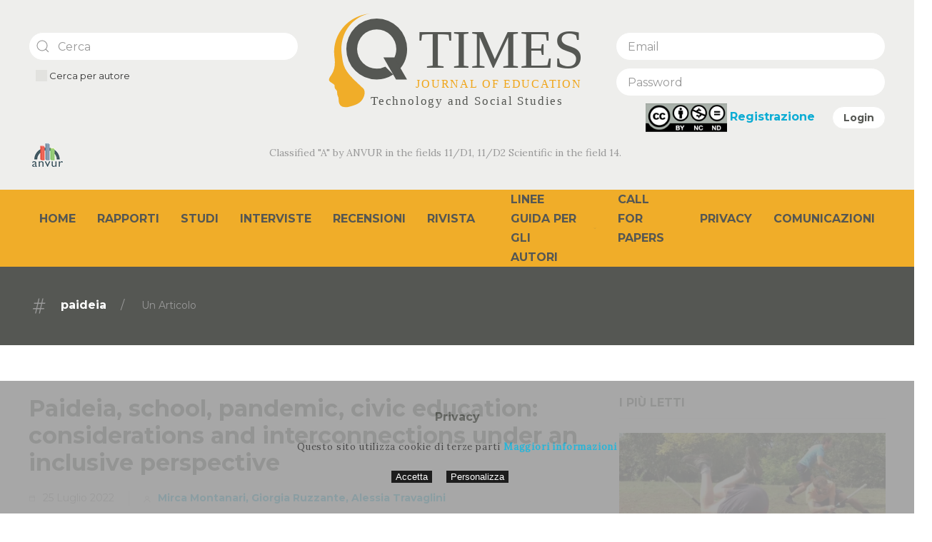

--- FILE ---
content_type: text/html; charset=UTF-8
request_url: https://www.qtimes.it/?p=news&s=paideia
body_size: 10306
content:
<!DOCTYPE html>
<html lang="it">
  <head>
    <meta charset="UTF-8">
    <meta http-equiv="X-UA-Compatible" content="IE=edge">
    <meta name="viewport" content="width=device-width, initial-scale=1">
    <meta name="description" content="QTimes - Journal of Education, Technology and Social Studies">
    <title>QTimes - Journal of Education, Technology and Social Studies</title>
    <!--
         <link rel="icon" href="https://www.qtimes.it"/favicon.ico">
    -->
    <link rel="stylesheet" href="https://www.qtimes.it/css/style.css">
    <script src="https://www.qtimes.it/js/jquery-3.3.1.min.js"></script>
    <script src="https://www.qtimes.it/js/uikit.min.js"></script>
    <script src="https://www.qtimes.it/js/uikit-icons.min.js"></script>
    <script src="https://www.qtimes.it/js/jquery.ihavecookies.min.js"></script>
  </head>
  <body data-authorsurl="https://www.qtimes.it/?p=autori">

    <!-- Menu mobile -->
    <div id="m-menu" uk-offcanvas="mode:push">
      <div class="uk-offcanvas-bar">
        <button class="uk-offcanvas-close" type="button" uk-close></button>
        <ul class="uk-nav uk-nav-default emphasis">
          <li><a class="" href="https://www.qtimes.it">Home</a></li>
<li>
  <a href="https://www.qtimes.it/?p=news&amp;s=rapporti" class=" inline">Rapporti</a></li>
<li>
  <a href="https://www.qtimes.it/?p=news&amp;s=studi" class=" inline">Studi</a></li>
<li>
  <a href="https://www.qtimes.it/?p=news&amp;s=interviste" class=" inline">Interviste</a></li>
<li>
  <a href="https://www.qtimes.it/?p=news&amp;s=recensioni" class=" inline">Recensioni</a></li>
<li class="uk-parent">
<a href="#">
    Rivista
    <span uk-icon="icon: chevron-down; ratio: 0.5" class="uk-margin-left"></span>
  </a>
  <div class="">
    <ul class="uk-nav-sub">
      <li class=""><a href="https://www.qtimes.it/?p=aims-and-areas-of-study">Aims and areas of study</a></li>
	  <li class=""><a href="https://www.qtimes.it/?p=scientific-and-editorial-board">Scientific and editorial board</a></li>	
      <li class=""><a href="https://www.qtimes.it/?p=publication-frequency">Publication Frequency</a></li>
      <li class=""><a href="https://www.qtimes.it/?p=open-access">Open Access Policy</a></li>
      <li class=""><a href="https://www.qtimes.it/?p=copyright-and-licence">Copyright and licence</a></li>
      <li class=""><a href="https://www.qtimes.it/?p=ethical-guidelines">Ethical Guidelines</a></li>
      <li class=""><a href="https://www.qtimes.it/?p=peer-reviewing">Peer reviewing</a></li>
      <li class=""><a href="https://www.qtimes.it/?p=indexing-abstracting">Indexing and Abstracting</a></li>
   </ul>
  </div>
</li>
<li class="uk-parent">
  <a href="#">
    LINEE GUIDA PER GLI AUTORI
    <span uk-icon="icon: chevron-down; ratio: 0.5" class="uk-margin-left"></span>
  </a>
  <div class="">
    <ul class="uk-nav-sub">
	 <li class=""><a href="https://www.qtimes.it/?p=norme-redazionali">Norme redazionali</a></li>
     <li class=""><a href="https://www.qtimes.it/?p=contatti">Contatti</a></li>
    </ul>
  </div>
</li>
<li class="uk-parent">
  <a href="#">
    Call for papers
    <span uk-icon="icon: chevron-down; ratio: 0.5" class="uk-margin-left"></span>
  </a>
  <div class="">
    <ul class="uk-nav-sub">
      <li class=""><a href="https://www.qtimes.it/?p=comunica">Comunicazioni</a></li>
	  <li class=""><a href="https://www.qtimes.it/?p=call-paper-25">Call for paper 2025</a></li>
	  <li class=""><a href="https://www.qtimes.it/?p=call-paper-24">Call for paper 2024</a></li>	  	
      <li class=""><a href="https://www.qtimes.it/?p=call-paper-23">Call for paper 2023</a></li>	  
      <li class=""><a href="https://www.qtimes.it/?p=call-paper-22">Call for paper 2022</a></li>
      <li class=""><a href="https://www.qtimes.it/?p=call-paper-21">Call for paper 2021</a></li>
      <li class=""><a href="https://www.qtimes.it/?p=call-paper-20">Call for paper 2020</a></li>
      <li class=""><a href="https://www.qtimes.it/?p=call-paper-19">Call for paper 2019</a></li>
      <li class=""><a href="https://www.qtimes.it/?p=call-paper-18">Call for paper 2018</a></li>
    </ul>
  </div>
</li>
      <li class=""><a href="https://www.qtimes.it/?p=privacy">Privacy</a></li>
	  <li class=""><a href="https://www.qtimes.it/?p=comunicazioni">Comunicazioni</a></li>
        </ul>
      </div>
    </div>

    
    <!-- header mobile -->
    <div class="uk-section uk-section-xsmall uk-hidden@m">
      <div class="uk-container">
        <div uk-grid>
          <div class="uk-width-expand">
            <a href="https://www.qtimes.it"><img src="img/logo.svg" class="uk-width-small"></a>
          </div>
          <div class="uk-width-auto">
            <div class="uk-padding-small">
              <button uk-toggle="target: #m-menu" type="button" class="uk-hidden@m uk-button uk-button-text">
                <span uk-icon="menu"></span>
              </button>
            </div>
          </div>
        </div>
      </div>
    </div>

    <!-- Contenitore logo -->
    <div class="header-logo">
      <div class="uk-container">
        <div class="uk-flex header-logo-container">
          <div class="uk-width-1-3@m uk-width-1-2@s uk-padding-small uk-text-left uk-padding-remove-left uk-margin-small-right">
            <!-- Cerca -->
            <form method="get" class="uk-search_ uk-search-default_">
              <div class="uk-search uk-search-default uk-width-1-1">
                <input type="hidden" name="p" value="news">
                <span uk-search-icon></span>
                <input class="uk-search-input" type="search" name="q" placeholder="Cerca" value="">
              </div>
              <div class="uk-margin-small-left emphasis small uk-margin-small-top">
                <label><input type="checkbox" class="uk-checkbox" name="author"> Cerca per autore</label>
              </div>
            </form>
          </div>
          <!-- Logo -->
          <div class="uk-width-1-3 uk-padding-small_ logo uk-visible@m">
            <a href="https://www.qtimes.it"><img src="img/logo.svg"></a>
          </div>
          <!-- Login -->
          <div class="uk-width-1-3@m uk-width-1-2@s uk-padding-small uk-text-right uk-padding-remove-right uk-margin-small-left">
                          <form method="post" action="https://www.qtimes.it/?p=account">
                <input class="uk-input uk-margin-small-bottom" type="email" name="email" placeholder="Email">
                <input class="uk-input uk-margin-small-bottom" type="password" name="password" placeholder="Password">
                <a href="https://creativecommons.org/licenses/by-nc-nd/3.0/it/" target="_blank"><img src="img/cc.png"></a>
		<a href="https://www.qtimes.it/?p=register" class="emphasis">Registrazione</a>                <button type="submit" class="uk-button uk-button-default uk-button-small uk-margin-left" name="login">Login</button>
              </form>
                      </div>
        </div>

        <div class="uk-padding-small uk-padding-remove-top uk-text-center uk-padding-remove-left">
          <img src="https://www.qtimes.it/img/anvur.png" class="uk-align-left uk-margin-remove-right uk-margin-auto-right@s">
          <small class="uk-text-meta uk-margin-auto-left@s uk-margin-large-right uk-margin-auto-right@s">Classified "A" by ANVUR in the fields 11/D1, 11/D2 Scientific in the field 14.</small>
        </div>
      </div>
    </div>

    <!-- Menu Top -->
    <div uk-sticky="sel-target: .main-menu; cls-active: uk-navbar-sticky" class="header-menu uk-visible@m">
      <div class="main-menu">
        <div class="uk-container">
          <nav class="" uk-navbar>
            <div class="uk-navbar-center">
              <ul class="uk-navbar-nav main-nav">
                <li><a class="" href="https://www.qtimes.it">Home</a></li>
<li>
  <a href="https://www.qtimes.it/?p=news&amp;s=rapporti" class=" inline">Rapporti</a></li>
<li>
  <a href="https://www.qtimes.it/?p=news&amp;s=studi" class=" inline">Studi</a></li>
<li>
  <a href="https://www.qtimes.it/?p=news&amp;s=interviste" class=" inline">Interviste</a></li>
<li>
  <a href="https://www.qtimes.it/?p=news&amp;s=recensioni" class=" inline">Recensioni</a></li>
<li class="uk-parent">
<a href="#">
    Rivista
    <span uk-icon="icon: chevron-down; ratio: 0.5" class="uk-margin-left"></span>
  </a>
  <div class="uk-navbar-dropdown dropdown">
    <ul class="uk-nav uk-navbar-dropdown-nav">
      <li class=""><a href="https://www.qtimes.it/?p=aims-and-areas-of-study">Aims and areas of study</a></li>
	  <li class=""><a href="https://www.qtimes.it/?p=scientific-and-editorial-board">Scientific and editorial board</a></li>	
      <li class=""><a href="https://www.qtimes.it/?p=publication-frequency">Publication Frequency</a></li>
      <li class=""><a href="https://www.qtimes.it/?p=open-access">Open Access Policy</a></li>
      <li class=""><a href="https://www.qtimes.it/?p=copyright-and-licence">Copyright and licence</a></li>
      <li class=""><a href="https://www.qtimes.it/?p=ethical-guidelines">Ethical Guidelines</a></li>
      <li class=""><a href="https://www.qtimes.it/?p=peer-reviewing">Peer reviewing</a></li>
      <li class=""><a href="https://www.qtimes.it/?p=indexing-abstracting">Indexing and Abstracting</a></li>
   </ul>
  </div>
</li>
<li class="uk-parent">
  <a href="#">
    LINEE GUIDA PER GLI AUTORI
    <span uk-icon="icon: chevron-down; ratio: 0.5" class="uk-margin-left"></span>
  </a>
  <div class="uk-navbar-dropdown dropdown">
    <ul class="uk-nav uk-navbar-dropdown-nav">
	 <li class=""><a href="https://www.qtimes.it/?p=norme-redazionali">Norme redazionali</a></li>
     <li class=""><a href="https://www.qtimes.it/?p=contatti">Contatti</a></li>
    </ul>
  </div>
</li>
<li class="uk-parent">
  <a href="#">
    Call for papers
    <span uk-icon="icon: chevron-down; ratio: 0.5" class="uk-margin-left"></span>
  </a>
  <div class="uk-navbar-dropdown dropdown">
    <ul class="uk-nav uk-navbar-dropdown-nav">
      <li class=""><a href="https://www.qtimes.it/?p=comunica">Comunicazioni</a></li>
	  <li class=""><a href="https://www.qtimes.it/?p=call-paper-25">Call for paper 2025</a></li>
	  <li class=""><a href="https://www.qtimes.it/?p=call-paper-24">Call for paper 2024</a></li>	  	
      <li class=""><a href="https://www.qtimes.it/?p=call-paper-23">Call for paper 2023</a></li>	  
      <li class=""><a href="https://www.qtimes.it/?p=call-paper-22">Call for paper 2022</a></li>
      <li class=""><a href="https://www.qtimes.it/?p=call-paper-21">Call for paper 2021</a></li>
      <li class=""><a href="https://www.qtimes.it/?p=call-paper-20">Call for paper 2020</a></li>
      <li class=""><a href="https://www.qtimes.it/?p=call-paper-19">Call for paper 2019</a></li>
      <li class=""><a href="https://www.qtimes.it/?p=call-paper-18">Call for paper 2018</a></li>
    </ul>
  </div>
</li>
      <li class=""><a href="https://www.qtimes.it/?p=privacy">Privacy</a></li>
	  <li class=""><a href="https://www.qtimes.it/?p=comunicazioni">Comunicazioni</a></li>
              </ul>
            </div>
          </nav>
        </div>
      </div>
    </div>
<!-- Sezione -->

<!-- Autore  -->

<!-- Ricerca -->

<!-- Tag -->
  <div class="uk-section uk-section-secondary uk-section-small">
    <div class="uk-container">
      <div class="uk-breadcrumb emphasis">
        <li class="uk-light uk-text-bold">
          <span uk-icon="icon:hashtag; ratio:1.5" class="uk-margin-small-right"></span>
          paideia        </li>
        <li>
          <span class="uk-text-small uk-text-muted">
            Un Articolo          </span>
        </li>
      </div>
    </div>
  </div>

<div class="uk-section">

  <div class="uk-container">
    <div uk-grid>
      <!-- Main -->
      <div class="uk-width-expand@m">
                              <article class="uk-article">
              <a href="https://www.qtimes.it/?p=paideia-school-pandemic-civic-education-considerations-and-interconnections-under-an-inclusive-perspective" class="uk-link-text">
                <h1 class="uk-article-title">Paideia, school, pandemic, civic education: considerations and interconnections under an inclusive perspective</h1>
              </a>
              <ul class="uk-article-meta uk-subnav uk-subnav-divider emphasis">
                <li><span uk-icon="icon:calendar; ratio:0.5" class="uk-margin-small-right"></span>25 Luglio 2022</li>
                <!-- Autore -->
                  <li>
    <div class="uk-inline">
      <span uk-icon="icon:user; ratio:0.5" class="uk-margin-small-right"></span><a href="https://www.qtimes.it/?p=autori&amp;id=915">Mirca Montanari,  Giorgia Ruzzante, Alessia Travaglini</a>      <div class="author-info" data-id="915" uk-drop="pos: bottom-left; animation: uk-animation-slide-top-small; duration: 500">
        <div class="uk-card uk-card-body uk-card-default uk-box-shadow-large user-container-915">
          <div class="spinner uk-text-center">
            <div uk-spinner class="spinner"></div>
          </div>
        </div>
      </div>
    </div>
  </li>
                <!-- Sezioni -->
                              </ul>
              <div>
                                <div class="uk-margin-bottom">
                  <a href="https://www.qtimes.it/?p=paideia-school-pandemic-civic-education-considerations-and-interconnections-under-an-inclusive-perspective">
                    <img class="uk-comment-avatar_" alt="" data-src="https://www.qtimes.it/?p=image&amp;d=202207&amp;a=large&amp;id=ed-civica-e-pandemia.jpg" uk-img>
                  </a>
                </div>
                                <div class="">
                  <p>
                    Since 2020, the sanitary emergency conditions caused by the spread of the Covid-19 pandemic have dramatically and shockingly spilled over the entire globe. This has affected and still affects every aspect of human living, including education. The structural change in school organization, committed…                  </p>
                  <a href="https://www.qtimes.it/?p=paideia-school-pandemic-civic-education-considerations-and-interconnections-under-an-inclusive-perspective" class="uk-button uk-button-primary">Continua</a>                </div>
              </div>
            </article>
                                  </div>
      <!-- Lateral -->
      <div class="uk-width-1-3@m">
                  <!-- Più letti -->
          <h3>I più letti</h3>
                      <div class="uk-margin-large-bottom">
                              <a href="https://www.qtimes.it/?p=a-forerunner-of-womens-gymnastics-and-school-and-scouting-educational-model-georges-hebert-and-the-virtues-of-the-natural-method-of-physical-and-moral-education">
                  <img alt="" data-src="https://www.qtimes.it/?p=image&amp;d=202207&amp;a=large&amp;id=maxresdefault.jpg" uk-img>
                </a>
                            <ul class="uk-comment-meta uk-subnav uk-margin-remove-bottom emphasis">
                <li>25 luglio 2022</li>
                                                      <li><a href="https://www.qtimes.it/?p=news&amp;s=rapporti"><span class="uk-label small">Rapporti, Riflessioni, Presentazioni</span></a></li>
                                                </ul>
              <a href="https://www.qtimes.it/?p=a-forerunner-of-womens-gymnastics-and-school-and-scouting-educational-model-georges-hebert-and-the-virtues-of-the-natural-method-of-physical-and-moral-education" class="uk-link-text">
                <h4 class="uk-margin-small-top uk-margin-remove-bottom">A forerunner of women's gymnastics and school and scouting educational model: Georges Hébert and the virtues of the Natural Method of Physical and Moral Education</h4>
              </a>
                            <ul class="uk-comment-meta uk-list uk-margin-small-top emphasis">
                <!-- Autore -->
                  <li>
    <div class="uk-inline">
      <span uk-icon="icon:user; ratio:0.5" class="uk-margin-small-right"></span><a href="https://www.qtimes.it/?p=autori&amp;id=913">Daniele Coco, Elena Zizioli, Pierre Philippe-Meden, Diego Zarantonello, Francesco Casolo</a>      <div class="author-info" data-id="913" uk-drop="pos: bottom-left; animation: uk-animation-slide-top-small; duration: 500">
        <div class="uk-card uk-card-body uk-card-default uk-box-shadow-large user-container-913">
          <div class="spinner uk-text-center">
            <div uk-spinner class="spinner"></div>
          </div>
        </div>
      </div>
    </div>
  </li>
              </ul>
                          </div>
                      <div class="uk-margin-large-bottom">
                              <a href="https://www.qtimes.it/?p=when-my-child-is-ai-learning-and-experiencing-through-ai-outside-the-school-the-experiences-of-a-community-ai">
                  <img alt="" data-src="https://www.qtimes.it/?p=image&amp;d=202102&amp;a=large&amp;id=iaqos.jpg" uk-img>
                </a>
                            <ul class="uk-comment-meta uk-subnav uk-margin-remove-bottom emphasis">
                <li>31 gennaio 2021</li>
                                                      <li><a href="https://www.qtimes.it/?p=news&amp;s=studi"><span class="uk-label small">Studi e contributi di ricerca</span></a></li>
                                                </ul>
              <a href="https://www.qtimes.it/?p=when-my-child-is-ai-learning-and-experiencing-through-ai-outside-the-school-the-experiences-of-a-community-ai" class="uk-link-text">
                <h4 class="uk-margin-small-top uk-margin-remove-bottom">When my child is AI. Learning and experiencing through AI outside the school: the experiences of a community AI</h4>
              </a>
                            <ul class="uk-comment-meta uk-list uk-margin-small-top emphasis">
                <!-- Autore -->
                  <li>
    <div class="uk-inline">
      <span uk-icon="icon:user; ratio:0.5" class="uk-margin-small-right"></span><a href="https://www.qtimes.it/?p=autori&amp;id=412">Salvatore Iaconesi, Oriana Persico</a>      <div class="author-info" data-id="412" uk-drop="pos: bottom-left; animation: uk-animation-slide-top-small; duration: 500">
        <div class="uk-card uk-card-body uk-card-default uk-box-shadow-large user-container-412">
          <div class="spinner uk-text-center">
            <div uk-spinner class="spinner"></div>
          </div>
        </div>
      </div>
    </div>
  </li>
              </ul>
                          </div>
                      <div class="uk-margin-large-bottom">
                              <a href="https://www.qtimes.it/?p=educating-in-artificial-intelligence-the-use-of-robot-in-the-field-of-didactics-through-labs">
                  <img alt="" data-src="https://www.qtimes.it/?p=image&amp;d=202102&amp;a=large&amp;id=ai-e-robot.jpg" uk-img>
                </a>
                            <ul class="uk-comment-meta uk-subnav uk-margin-remove-bottom emphasis">
                <li>31 gennaio 2021</li>
                                                      <li><a href="https://www.qtimes.it/?p=news&amp;s=rapporti"><span class="uk-label small">Rapporti, Riflessioni, Presentazioni</span></a></li>
                                                </ul>
              <a href="https://www.qtimes.it/?p=educating-in-artificial-intelligence-the-use-of-robot-in-the-field-of-didactics-through-labs" class="uk-link-text">
                <h4 class="uk-margin-small-top uk-margin-remove-bottom">Educating in Artificial intelligence. The use of robot in the field of didactics through labs</h4>
              </a>
                            <ul class="uk-comment-meta uk-list uk-margin-small-top emphasis">
                <!-- Autore -->
                  <li>
    <div class="uk-inline">
      <span uk-icon="icon:user; ratio:0.5" class="uk-margin-small-right"></span><a href="https://www.qtimes.it/?p=autori&amp;id=40">Stefania Nirchi</a>      <div class="author-info" data-id="40" uk-drop="pos: bottom-left; animation: uk-animation-slide-top-small; duration: 500">
        <div class="uk-card uk-card-body uk-card-default uk-box-shadow-large user-container-40">
          <div class="spinner uk-text-center">
            <div uk-spinner class="spinner"></div>
          </div>
        </div>
      </div>
    </div>
  </li>
              </ul>
                          </div>
                      <div class="uk-margin-large-bottom">
                              <a href="https://www.qtimes.it/?p=bridging-skills-and-teaching-practices-a-study-on-learning-effectiveness-in-ex-tracurricular-activities">
                  <img alt="" data-src="https://www.qtimes.it/?p=image&amp;d=202207&amp;a=large&amp;id=skill-gap-india-employer-forum.jpg" uk-img>
                </a>
                            <ul class="uk-comment-meta uk-subnav uk-margin-remove-bottom emphasis">
                <li> 2 aprile 2022</li>
                                                      <li><a href="https://www.qtimes.it/?p=news&amp;s=studi"><span class="uk-label small">Studi e contributi di ricerca</span></a></li>
                                                </ul>
              <a href="https://www.qtimes.it/?p=bridging-skills-and-teaching-practices-a-study-on-learning-effectiveness-in-ex-tracurricular-activities" class="uk-link-text">
                <h4 class="uk-margin-small-top uk-margin-remove-bottom">Bridging skills and teaching practices: a study on learning effectiveness in ex-tracurricular activities</h4>
              </a>
                            <ul class="uk-comment-meta uk-list uk-margin-small-top emphasis">
                <!-- Autore -->
                  <li>
    <div class="uk-inline">
      <span uk-icon="icon:user; ratio:0.5" class="uk-margin-small-right"></span><a href="https://www.qtimes.it/?p=autori&amp;id=874">Cristiana Cardinali, Massimiliano Lo Iacono</a>      <div class="author-info" data-id="874" uk-drop="pos: bottom-left; animation: uk-animation-slide-top-small; duration: 500">
        <div class="uk-card uk-card-body uk-card-default uk-box-shadow-large user-container-874">
          <div class="spinner uk-text-center">
            <div uk-spinner class="spinner"></div>
          </div>
        </div>
      </div>
    </div>
  </li>
              </ul>
                          </div>
                      <div class="uk-margin-large-bottom">
                              <a href="https://www.qtimes.it/?p=disability-and-inclusion-for-the-creation-of-disability-literacy">
                  <img alt="" data-src="https://www.qtimes.it/?p=image&amp;d=202204&amp;a=large&amp;id=disabili_1.jpg" uk-img>
                </a>
                            <ul class="uk-comment-meta uk-subnav uk-margin-remove-bottom emphasis">
                <li>15 gennaio 2022</li>
                                                      <li><a href="https://www.qtimes.it/?p=news&amp;s=rapporti"><span class="uk-label small">Rapporti, Riflessioni, Presentazioni</span></a></li>
                                                </ul>
              <a href="https://www.qtimes.it/?p=disability-and-inclusion-for-the-creation-of-disability-literacy" class="uk-link-text">
                <h4 class="uk-margin-small-top uk-margin-remove-bottom">Disability and inclusion: for the creation of disability literacy</h4>
              </a>
                            <ul class="uk-comment-meta uk-list uk-margin-small-top emphasis">
                <!-- Autore -->
                  <li>
    <div class="uk-inline">
      <span uk-icon="icon:user; ratio:0.5" class="uk-margin-small-right"></span><a href="https://www.qtimes.it/?p=autori&amp;id=560">Donatello Smeriglio</a>      <div class="author-info" data-id="560" uk-drop="pos: bottom-left; animation: uk-animation-slide-top-small; duration: 500">
        <div class="uk-card uk-card-body uk-card-default uk-box-shadow-large user-container-560">
          <div class="spinner uk-text-center">
            <div uk-spinner class="spinner"></div>
          </div>
        </div>
      </div>
    </div>
  </li>
              </ul>
                          </div>
                      <div class="uk-margin-large-bottom">
                              <a href="https://www.qtimes.it/?p=active-breaks-and-distance-learning-new-strategies-for-well-being-and-movement-education">
                  <img alt="" data-src="https://www.qtimes.it/?p=image&amp;d=202302&amp;a=large&amp;id=sport-.jpg" uk-img>
                </a>
                            <ul class="uk-comment-meta uk-subnav uk-margin-remove-bottom emphasis">
                <li>16 febbraio 2023</li>
                                                      <li><a href="https://www.qtimes.it/?p=news&amp;s=rapporti"><span class="uk-label small">Rapporti, Riflessioni, Presentazioni</span></a></li>
                                                </ul>
              <a href="https://www.qtimes.it/?p=active-breaks-and-distance-learning-new-strategies-for-well-being-and-movement-education" class="uk-link-text">
                <h4 class="uk-margin-small-top uk-margin-remove-bottom">Active Breaks and Distance Learning: new strategies for well-being and movement education</h4>
              </a>
                            <ul class="uk-comment-meta uk-list uk-margin-small-top emphasis">
                <!-- Autore -->
                  <li>
    <div class="uk-inline">
      <span uk-icon="icon:user; ratio:0.5" class="uk-margin-small-right"></span><a href="https://www.qtimes.it/?p=autori&amp;id=1075">Daniele Coco, Alice Masini, Francesco Casolo, Laura Dallolio, Andrea Ceciliani</a>      <div class="author-info" data-id="1075" uk-drop="pos: bottom-left; animation: uk-animation-slide-top-small; duration: 500">
        <div class="uk-card uk-card-body uk-card-default uk-box-shadow-large user-container-1075">
          <div class="spinner uk-text-center">
            <div uk-spinner class="spinner"></div>
          </div>
        </div>
      </div>
    </div>
  </li>
              </ul>
                          </div>
                      <div class="uk-margin-large-bottom">
                              <a href="https://www.qtimes.it/?p=online-education-presence-and-proximity-in-the-age-of-the-new-normal">
                  <img alt="" data-src="https://www.qtimes.it/?p=image&amp;d=202007&amp;a=large&amp;id=dad.jpg" uk-img>
                </a>
                            <ul class="uk-comment-meta uk-subnav uk-margin-remove-bottom emphasis">
                <li>17 luglio 2020</li>
                                                      <li><a href="https://www.qtimes.it/?p=news&amp;s=rapporti"><span class="uk-label small">Rapporti, Riflessioni, Presentazioni</span></a></li>
                                                </ul>
              <a href="https://www.qtimes.it/?p=online-education-presence-and-proximity-in-the-age-of-the-new-normal" class="uk-link-text">
                <h4 class="uk-margin-small-top uk-margin-remove-bottom">Online education: presence and proximity in the age of the “new normal”</h4>
              </a>
                            <ul class="uk-comment-meta uk-list uk-margin-small-top emphasis">
                <!-- Autore -->
                  <li>
    <div class="uk-inline">
      <span uk-icon="icon:user; ratio:0.5" class="uk-margin-small-right"></span><a href="https://www.qtimes.it/?p=autori&amp;id=136">Mario Pireddu</a>      <div class="author-info" data-id="136" uk-drop="pos: bottom-left; animation: uk-animation-slide-top-small; duration: 500">
        <div class="uk-card uk-card-body uk-card-default uk-box-shadow-large user-container-136">
          <div class="spinner uk-text-center">
            <div uk-spinner class="spinner"></div>
          </div>
        </div>
      </div>
    </div>
  </li>
              </ul>
                          </div>
                      <div class="uk-margin-large-bottom">
                              <a href="https://www.qtimes.it/?p=recensione-a-giuseppe-spadafora-a-cura-di-john-dewey-democrazia-e-educazione-una-introduzione-alla-filosofia-delleducazione">
                  <img alt="" data-src="https://www.qtimes.it/?p=image&amp;d=201906&amp;a=large&amp;id=spadafora_1.jpg" uk-img>
                </a>
                            <ul class="uk-comment-meta uk-subnav uk-margin-remove-bottom emphasis">
                <li>16 luglio 2018</li>
                                                      <li><a href="https://www.qtimes.it/?p=news&amp;s=recensioni"><span class="uk-label small">Recensioni</span></a></li>
                                                </ul>
              <a href="https://www.qtimes.it/?p=recensione-a-giuseppe-spadafora-a-cura-di-john-dewey-democrazia-e-educazione-una-introduzione-alla-filosofia-delleducazione" class="uk-link-text">
                <h4 class="uk-margin-small-top uk-margin-remove-bottom">Recensione a Giuseppe Spadafora (a cura di). John Dewey. Democrazia e educazione. Una introduzione alla filosofia dell'educazione</h4>
              </a>
                            <ul class="uk-comment-meta uk-list uk-margin-small-top emphasis">
                <!-- Autore -->
                  <li>
    <div class="uk-inline">
      <span uk-icon="icon:user; ratio:0.5" class="uk-margin-small-right"></span><a href="https://www.qtimes.it/?p=autori&amp;id=2">Agnese Rosati</a>      <div class="author-info" data-id="2" uk-drop="pos: bottom-left; animation: uk-animation-slide-top-small; duration: 500">
        <div class="uk-card uk-card-body uk-card-default uk-box-shadow-large user-container-2">
          <div class="spinner uk-text-center">
            <div uk-spinner class="spinner"></div>
          </div>
        </div>
      </div>
    </div>
  </li>
              </ul>
                          </div>
                      <div class="uk-margin-large-bottom">
                              <a href="https://www.qtimes.it/?p=the-school-as-a-milieu-of-caring-in-the-digital-transformation">
                  <img alt="" data-src="https://www.qtimes.it/?p=image&amp;d=202105&amp;a=large&amp;id=scuola-e-cura.jpg" uk-img>
                </a>
                            <ul class="uk-comment-meta uk-subnav uk-margin-remove-bottom emphasis">
                <li>26 aprile 2021</li>
                                                      <li><a href="https://www.qtimes.it/?p=news&amp;s=rapporti"><span class="uk-label small">Rapporti, Riflessioni, Presentazioni</span></a></li>
                                                </ul>
              <a href="https://www.qtimes.it/?p=the-school-as-a-milieu-of-caring-in-the-digital-transformation" class="uk-link-text">
                <h4 class="uk-margin-small-top uk-margin-remove-bottom">The school as a milieu of caring in the digital transformation</h4>
              </a>
                            <ul class="uk-comment-meta uk-list uk-margin-small-top emphasis">
                <!-- Autore -->
                  <li>
    <div class="uk-inline">
      <span uk-icon="icon:user; ratio:0.5" class="uk-margin-small-right"></span><a href="https://www.qtimes.it/?p=autori&amp;id=494">Matteo Adamoli, Enrico Miatto</a>      <div class="author-info" data-id="494" uk-drop="pos: bottom-left; animation: uk-animation-slide-top-small; duration: 500">
        <div class="uk-card uk-card-body uk-card-default uk-box-shadow-large user-container-494">
          <div class="spinner uk-text-center">
            <div uk-spinner class="spinner"></div>
          </div>
        </div>
      </div>
    </div>
  </li>
              </ul>
                          </div>
                      <div class="uk-margin-large-bottom">
                              <a href="https://www.qtimes.it/?p=what-do-students-think-about-evaluation-at-school-and-teachers-in-training-reflections-and-meta-reflections-for-well-being-at-school">
                  <img alt="" data-src="https://www.qtimes.it/?p=image&amp;d=202312&amp;a=large&amp;id=happy-group-friends-with-thumbs-up.jpg" uk-img>
                </a>
                            <ul class="uk-comment-meta uk-subnav uk-margin-remove-bottom emphasis">
                <li>29 ottobre 2023</li>
                                                      <li><a href="https://www.qtimes.it/?p=news&amp;s=studi"><span class="uk-label small">Studi e contributi di ricerca</span></a></li>
                                                </ul>
              <a href="https://www.qtimes.it/?p=what-do-students-think-about-evaluation-at-school-and-teachers-in-training-reflections-and-meta-reflections-for-well-being-at-school" class="uk-link-text">
                <h4 class="uk-margin-small-top uk-margin-remove-bottom">What do students think about evaluation at school? And teachers in training? Reflections and meta-reflections for well-being at school</h4>
              </a>
                            <ul class="uk-comment-meta uk-list uk-margin-small-top emphasis">
                <!-- Autore -->
                  <li>
    <div class="uk-inline">
      <span uk-icon="icon:user; ratio:0.5" class="uk-margin-small-right"></span><a href="https://www.qtimes.it/?p=autori&amp;id=1230">Alfonso Filippone, Valerio Carangella</a>      <div class="author-info" data-id="1230" uk-drop="pos: bottom-left; animation: uk-animation-slide-top-small; duration: 500">
        <div class="uk-card uk-card-body uk-card-default uk-box-shadow-large user-container-1230">
          <div class="spinner uk-text-center">
            <div uk-spinner class="spinner"></div>
          </div>
        </div>
      </div>
    </div>
  </li>
              </ul>
                          </div>
                      <div class="uk-margin-large-bottom">
                              <a href="https://www.qtimes.it/?p=a-teacher-training-course-to-introduce-the-class-to-storytelling-and-share-environmental-education-experiences-through-digital-tools">
                  <img alt="" data-src="https://www.qtimes.it/?p=image&amp;d=202503&amp;a=large&amp;id=foto-saggio-barzano.jpg" uk-img>
                </a>
                            <ul class="uk-comment-meta uk-subnav uk-margin-remove-bottom emphasis">
                <li>31 gennaio 2025</li>
                                                      <li><a href="https://www.qtimes.it/?p=news&amp;s=rapporti"><span class="uk-label small">Rapporti, Riflessioni, Presentazioni</span></a></li>
                                                </ul>
              <a href="https://www.qtimes.it/?p=a-teacher-training-course-to-introduce-the-class-to-storytelling-and-share-environmental-education-experiences-through-digital-tools" class="uk-link-text">
                <h4 class="uk-margin-small-top uk-margin-remove-bottom">A teacher training course to introduce the class to storytelling and share environmental education experiences through digital tools</h4>
              </a>
                            <ul class="uk-comment-meta uk-list uk-margin-small-top emphasis">
                <!-- Autore -->
                  <li>
    <div class="uk-inline">
      <span uk-icon="icon:user; ratio:0.5" class="uk-margin-small-right"></span><a href="https://www.qtimes.it/?p=autori&amp;id=1599">Giovanna Barzanò, Simonetta Boscolo, Diana Ciullo, Anna Curci, Lorenza Marson</a>      <div class="author-info" data-id="1599" uk-drop="pos: bottom-left; animation: uk-animation-slide-top-small; duration: 500">
        <div class="uk-card uk-card-body uk-card-default uk-box-shadow-large user-container-1599">
          <div class="spinner uk-text-center">
            <div uk-spinner class="spinner"></div>
          </div>
        </div>
      </div>
    </div>
  </li>
              </ul>
                          </div>
                      <div class="uk-margin-large-bottom">
                              <a href="https://www.qtimes.it/?p=the-role-of-the-teacher-in-distance-learning">
                  <img alt="" data-src="https://www.qtimes.it/?p=image&amp;d=202007&amp;a=large&amp;id=scuola-e-dad.jpg" uk-img>
                </a>
                            <ul class="uk-comment-meta uk-subnav uk-margin-remove-bottom emphasis">
                <li>17 luglio 2020</li>
                                                      <li><a href="https://www.qtimes.it/?p=news&amp;s=rapporti"><span class="uk-label small">Rapporti, Riflessioni, Presentazioni</span></a></li>
                                                </ul>
              <a href="https://www.qtimes.it/?p=the-role-of-the-teacher-in-distance-learning" class="uk-link-text">
                <h4 class="uk-margin-small-top uk-margin-remove-bottom">The role of the teacher in distance learning, between covid-19 emergency,  new learning environments and opportunities for educational innovation</h4>
              </a>
                            <ul class="uk-comment-meta uk-list uk-margin-small-top emphasis">
                <!-- Autore -->
                  <li>
    <div class="uk-inline">
      <span uk-icon="icon:user; ratio:0.5" class="uk-margin-small-right"></span><a href="https://www.qtimes.it/?p=autori&amp;id=285">Mariolina Ciarnella, Nicola Santangelo</a>      <div class="author-info" data-id="285" uk-drop="pos: bottom-left; animation: uk-animation-slide-top-small; duration: 500">
        <div class="uk-card uk-card-body uk-card-default uk-box-shadow-large user-container-285">
          <div class="spinner uk-text-center">
            <div uk-spinner class="spinner"></div>
          </div>
        </div>
      </div>
    </div>
  </li>
              </ul>
                          </div>
          
          <!-- Edizioni -->
              <h3>Archivio</h3>
  <div class="uk-height-max-large uk-overflow-auto uk-margin-large-bottom">
      <article class="uk-comment emphasis uk-animation-toggle">
      <header class="uk-comment-header uk-grid-medium uk-flex-middle uk-animation-fade" uk-grid>
                <div class="uk-width-expand">
          <h4 class="uk-text-small uk-margin-remove">
            <a href="https://www.qtimes.it/?ed=18-3" class="uk-link-reset">
              Anno XVIII, Numero 3            </a>
          </h4>
          <ul class="uk-margin-remove-top uk-subnav">
            <li>2025</li>
          </ul>
        </div>
      </header>
    </article>
      <article class="uk-comment emphasis uk-animation-toggle">
      <header class="uk-comment-header uk-grid-medium uk-flex-middle uk-animation-fade" uk-grid>
                <div class="uk-width-expand">
          <h4 class="uk-text-small uk-margin-remove">
            <a href="https://www.qtimes.it/?ed=17-2" class="uk-link-reset">
              Anno XVII, Numero 2            </a>
          </h4>
          <ul class="uk-margin-remove-top uk-subnav">
            <li>2025</li>
          </ul>
        </div>
      </header>
    </article>
      <article class="uk-comment emphasis uk-animation-toggle">
      <header class="uk-comment-header uk-grid-medium uk-flex-middle uk-animation-fade" uk-grid>
                <div class="uk-width-expand">
          <h4 class="uk-text-small uk-margin-remove">
            <a href="https://www.qtimes.it/?ed=17-1" class="uk-link-reset">
              Anno XVII, Numero 1            </a>
          </h4>
          <ul class="uk-margin-remove-top uk-subnav">
            <li>2025</li>
          </ul>
        </div>
      </header>
    </article>
      <article class="uk-comment emphasis uk-animation-toggle">
      <header class="uk-comment-header uk-grid-medium uk-flex-middle uk-animation-fade" uk-grid>
                <div class="uk-width-expand">
          <h4 class="uk-text-small uk-margin-remove">
            <a href="https://www.qtimes.it/?ed=16-4" class="uk-link-reset">
              Anno XVI, Numero 4            </a>
          </h4>
          <ul class="uk-margin-remove-top uk-subnav">
            <li>2024</li>
          </ul>
        </div>
      </header>
    </article>
      <article class="uk-comment emphasis uk-animation-toggle">
      <header class="uk-comment-header uk-grid-medium uk-flex-middle uk-animation-fade" uk-grid>
                <div class="uk-width-expand">
          <h4 class="uk-text-small uk-margin-remove">
            <a href="https://www.qtimes.it/?ed=16-3" class="uk-link-reset">
              Anno XVI, Numero 3            </a>
          </h4>
          <ul class="uk-margin-remove-top uk-subnav">
            <li>2024</li>
          </ul>
        </div>
      </header>
    </article>
      <article class="uk-comment emphasis uk-animation-toggle">
      <header class="uk-comment-header uk-grid-medium uk-flex-middle uk-animation-fade" uk-grid>
                <div class="uk-width-expand">
          <h4 class="uk-text-small uk-margin-remove">
            <a href="https://www.qtimes.it/?ed=16-2" class="uk-link-reset">
              Anno XVI, Numero 2            </a>
          </h4>
          <ul class="uk-margin-remove-top uk-subnav">
            <li>2024</li>
          </ul>
        </div>
      </header>
    </article>
      <article class="uk-comment emphasis uk-animation-toggle">
      <header class="uk-comment-header uk-grid-medium uk-flex-middle uk-animation-fade" uk-grid>
                <div class="uk-width-expand">
          <h4 class="uk-text-small uk-margin-remove">
            <a href="https://www.qtimes.it/?ed=16-1" class="uk-link-reset">
              Anno XVI, Numero 1            </a>
          </h4>
          <ul class="uk-margin-remove-top uk-subnav">
            <li>2024</li>
          </ul>
        </div>
      </header>
    </article>
      <article class="uk-comment emphasis uk-animation-toggle">
      <header class="uk-comment-header uk-grid-medium uk-flex-middle uk-animation-fade" uk-grid>
                <div class="uk-width-expand">
          <h4 class="uk-text-small uk-margin-remove">
            <a href="https://www.qtimes.it/?ed=15-4" class="uk-link-reset">
              Anno XV, Numero 4            </a>
          </h4>
          <ul class="uk-margin-remove-top uk-subnav">
            <li>2023</li>
          </ul>
        </div>
      </header>
    </article>
      <article class="uk-comment emphasis uk-animation-toggle">
      <header class="uk-comment-header uk-grid-medium uk-flex-middle uk-animation-fade" uk-grid>
                <div class="uk-width-expand">
          <h4 class="uk-text-small uk-margin-remove">
            <a href="https://www.qtimes.it/?ed=15-3" class="uk-link-reset">
              Anno XV, Numero 3            </a>
          </h4>
          <ul class="uk-margin-remove-top uk-subnav">
            <li>2023</li>
          </ul>
        </div>
      </header>
    </article>
      <article class="uk-comment emphasis uk-animation-toggle">
      <header class="uk-comment-header uk-grid-medium uk-flex-middle uk-animation-fade" uk-grid>
                <div class="uk-width-expand">
          <h4 class="uk-text-small uk-margin-remove">
            <a href="https://www.qtimes.it/?ed=15-2" class="uk-link-reset">
              Anno XV, Numero 2            </a>
          </h4>
          <ul class="uk-margin-remove-top uk-subnav">
            <li>2023</li>
          </ul>
        </div>
      </header>
    </article>
      <article class="uk-comment emphasis uk-animation-toggle">
      <header class="uk-comment-header uk-grid-medium uk-flex-middle uk-animation-fade" uk-grid>
                <div class="uk-width-expand">
          <h4 class="uk-text-small uk-margin-remove">
            <a href="https://www.qtimes.it/?ed=15-1" class="uk-link-reset">
              Anno XV, Numero 1            </a>
          </h4>
          <ul class="uk-margin-remove-top uk-subnav">
            <li>2023 Vol. 2</li>
          </ul>
        </div>
      </header>
    </article>
      <article class="uk-comment emphasis uk-animation-toggle">
      <header class="uk-comment-header uk-grid-medium uk-flex-middle uk-animation-fade" uk-grid>
                <div class="uk-width-expand">
          <h4 class="uk-text-small uk-margin-remove">
            <a href="https://www.qtimes.it/?ed=15" class="uk-link-reset">
              Anno XV            </a>
          </h4>
          <ul class="uk-margin-remove-top uk-subnav">
            <li>2023 Vol. 1</li>
          </ul>
        </div>
      </header>
    </article>
      <article class="uk-comment emphasis uk-animation-toggle">
      <header class="uk-comment-header uk-grid-medium uk-flex-middle uk-animation-fade" uk-grid>
                <div class="uk-width-expand">
          <h4 class="uk-text-small uk-margin-remove">
            <a href="https://www.qtimes.it/?ed=14-4" class="uk-link-reset">
              Anno XIV, Numero 4            </a>
          </h4>
          <ul class="uk-margin-remove-top uk-subnav">
            <li>2022</li>
          </ul>
        </div>
      </header>
    </article>
      <article class="uk-comment emphasis uk-animation-toggle">
      <header class="uk-comment-header uk-grid-medium uk-flex-middle uk-animation-fade" uk-grid>
                <div class="uk-width-expand">
          <h4 class="uk-text-small uk-margin-remove">
            <a href="https://www.qtimes.it/?ed=14-3" class="uk-link-reset">
              Anno XIV, Numero 3            </a>
          </h4>
          <ul class="uk-margin-remove-top uk-subnav">
            <li>2022</li>
          </ul>
        </div>
      </header>
    </article>
      <article class="uk-comment emphasis uk-animation-toggle">
      <header class="uk-comment-header uk-grid-medium uk-flex-middle uk-animation-fade" uk-grid>
                <div class="uk-width-expand">
          <h4 class="uk-text-small uk-margin-remove">
            <a href="https://www.qtimes.it/?ed=14-2" class="uk-link-reset">
              Anno XIV, Numero 2            </a>
          </h4>
          <ul class="uk-margin-remove-top uk-subnav">
            <li>2022</li>
          </ul>
        </div>
      </header>
    </article>
      <article class="uk-comment emphasis uk-animation-toggle">
      <header class="uk-comment-header uk-grid-medium uk-flex-middle uk-animation-fade" uk-grid>
                <div class="uk-width-expand">
          <h4 class="uk-text-small uk-margin-remove">
            <a href="https://www.qtimes.it/?ed=14-1" class="uk-link-reset">
              Anno XIV, Numero 1            </a>
          </h4>
          <ul class="uk-margin-remove-top uk-subnav">
            <li>2022</li>
          </ul>
        </div>
      </header>
    </article>
      <article class="uk-comment emphasis uk-animation-toggle">
      <header class="uk-comment-header uk-grid-medium uk-flex-middle uk-animation-fade" uk-grid>
                <div class="uk-width-expand">
          <h4 class="uk-text-small uk-margin-remove">
            <a href="https://www.qtimes.it/?ed=13-4" class="uk-link-reset">
              Anno XIII, Numero 4            </a>
          </h4>
          <ul class="uk-margin-remove-top uk-subnav">
            <li>2021</li>
          </ul>
        </div>
      </header>
    </article>
      <article class="uk-comment emphasis uk-animation-toggle">
      <header class="uk-comment-header uk-grid-medium uk-flex-middle uk-animation-fade" uk-grid>
                <div class="uk-width-expand">
          <h4 class="uk-text-small uk-margin-remove">
            <a href="https://www.qtimes.it/?ed=13-3" class="uk-link-reset">
              Anno XIII, Numero 3            </a>
          </h4>
          <ul class="uk-margin-remove-top uk-subnav">
            <li>2021</li>
          </ul>
        </div>
      </header>
    </article>
      <article class="uk-comment emphasis uk-animation-toggle">
      <header class="uk-comment-header uk-grid-medium uk-flex-middle uk-animation-fade" uk-grid>
                <div class="uk-width-expand">
          <h4 class="uk-text-small uk-margin-remove">
            <a href="https://www.qtimes.it/?ed=13-2" class="uk-link-reset">
              Anno XIII, Numero 2            </a>
          </h4>
          <ul class="uk-margin-remove-top uk-subnav">
            <li>2021</li>
          </ul>
        </div>
      </header>
    </article>
      <article class="uk-comment emphasis uk-animation-toggle">
      <header class="uk-comment-header uk-grid-medium uk-flex-middle uk-animation-fade" uk-grid>
                <div class="uk-width-expand">
          <h4 class="uk-text-small uk-margin-remove">
            <a href="https://www.qtimes.it/?ed=13-1" class="uk-link-reset">
              Anno XIII, Numero 1            </a>
          </h4>
          <ul class="uk-margin-remove-top uk-subnav">
            <li>2021</li>
          </ul>
        </div>
      </header>
    </article>
      <article class="uk-comment emphasis uk-animation-toggle">
      <header class="uk-comment-header uk-grid-medium uk-flex-middle uk-animation-fade" uk-grid>
                <div class="uk-width-expand">
          <h4 class="uk-text-small uk-margin-remove">
            <a href="https://www.qtimes.it/?ed=12-4" class="uk-link-reset">
              Anno XII, Numero 4            </a>
          </h4>
          <ul class="uk-margin-remove-top uk-subnav">
            <li>2020</li>
          </ul>
        </div>
      </header>
    </article>
      <article class="uk-comment emphasis uk-animation-toggle">
      <header class="uk-comment-header uk-grid-medium uk-flex-middle uk-animation-fade" uk-grid>
                <div class="uk-width-expand">
          <h4 class="uk-text-small uk-margin-remove">
            <a href="https://www.qtimes.it/?ed=12-3" class="uk-link-reset">
              Anno XII, Numero 3            </a>
          </h4>
          <ul class="uk-margin-remove-top uk-subnav">
            <li>2020</li>
          </ul>
        </div>
      </header>
    </article>
      <article class="uk-comment emphasis uk-animation-toggle">
      <header class="uk-comment-header uk-grid-medium uk-flex-middle uk-animation-fade" uk-grid>
                <div class="uk-width-expand">
          <h4 class="uk-text-small uk-margin-remove">
            <a href="https://www.qtimes.it/?ed=12" class="uk-link-reset">
              Anno XII            </a>
          </h4>
          <ul class="uk-margin-remove-top uk-subnav">
            <li>2020 Numero 1 e 2</li>
          </ul>
        </div>
      </header>
    </article>
      <article class="uk-comment emphasis uk-animation-toggle">
      <header class="uk-comment-header uk-grid-medium uk-flex-middle uk-animation-fade" uk-grid>
                <div class="uk-width-expand">
          <h4 class="uk-text-small uk-margin-remove">
            <a href="https://www.qtimes.it/?ed=11-4" class="uk-link-reset">
              Anno XI, Numero 4            </a>
          </h4>
          <ul class="uk-margin-remove-top uk-subnav">
            <li>2019</li>
          </ul>
        </div>
      </header>
    </article>
      <article class="uk-comment emphasis uk-animation-toggle">
      <header class="uk-comment-header uk-grid-medium uk-flex-middle uk-animation-fade" uk-grid>
                <div class="uk-width-expand">
          <h4 class="uk-text-small uk-margin-remove">
            <a href="https://www.qtimes.it/?ed=11-3" class="uk-link-reset">
              Anno XI, Numero 3            </a>
          </h4>
          <ul class="uk-margin-remove-top uk-subnav">
            <li>2019</li>
          </ul>
        </div>
      </header>
    </article>
      <article class="uk-comment emphasis uk-animation-toggle">
      <header class="uk-comment-header uk-grid-medium uk-flex-middle uk-animation-fade" uk-grid>
                <div class="uk-width-expand">
          <h4 class="uk-text-small uk-margin-remove">
            <a href="https://www.qtimes.it/?ed=11-2" class="uk-link-reset">
              Anno XI, Numero 2            </a>
          </h4>
          <ul class="uk-margin-remove-top uk-subnav">
            <li>2019</li>
          </ul>
        </div>
      </header>
    </article>
      <article class="uk-comment emphasis uk-animation-toggle">
      <header class="uk-comment-header uk-grid-medium uk-flex-middle uk-animation-fade" uk-grid>
                <div class="uk-width-expand">
          <h4 class="uk-text-small uk-margin-remove">
            <a href="https://www.qtimes.it/?ed=11-1" class="uk-link-reset">
              Anno XI, Numero 1            </a>
          </h4>
          <ul class="uk-margin-remove-top uk-subnav">
            <li>2019</li>
          </ul>
        </div>
      </header>
    </article>
      <article class="uk-comment emphasis uk-animation-toggle">
      <header class="uk-comment-header uk-grid-medium uk-flex-middle uk-animation-fade" uk-grid>
                <div class="uk-width-expand">
          <h4 class="uk-text-small uk-margin-remove">
            <a href="https://www.qtimes.it/?ed=10-4" class="uk-link-reset">
              Anno X, Numero 4            </a>
          </h4>
          <ul class="uk-margin-remove-top uk-subnav">
            <li>2018</li>
          </ul>
        </div>
      </header>
    </article>
      <article class="uk-comment emphasis uk-animation-toggle">
      <header class="uk-comment-header uk-grid-medium uk-flex-middle uk-animation-fade" uk-grid>
                <div class="uk-width-expand">
          <h4 class="uk-text-small uk-margin-remove">
            <a href="https://www.qtimes.it/?ed=10-3" class="uk-link-reset">
              Anno X, Numero 3            </a>
          </h4>
          <ul class="uk-margin-remove-top uk-subnav">
            <li>2018</li>
          </ul>
        </div>
      </header>
    </article>
      <article class="uk-comment emphasis uk-animation-toggle">
      <header class="uk-comment-header uk-grid-medium uk-flex-middle uk-animation-fade" uk-grid>
                <div class="uk-width-expand">
          <h4 class="uk-text-small uk-margin-remove">
            <a href="https://www.qtimes.it/?ed=10-2" class="uk-link-reset">
              Anno X, Numero 2            </a>
          </h4>
          <ul class="uk-margin-remove-top uk-subnav">
            <li>2018</li>
          </ul>
        </div>
      </header>
    </article>
      <article class="uk-comment emphasis uk-animation-toggle">
      <header class="uk-comment-header uk-grid-medium uk-flex-middle uk-animation-fade" uk-grid>
                <div class="uk-width-expand">
          <h4 class="uk-text-small uk-margin-remove">
            <a href="https://www.qtimes.it/?ed=10-1" class="uk-link-reset">
              Anno X, Numero 1            </a>
          </h4>
          <ul class="uk-margin-remove-top uk-subnav">
            <li>2018</li>
          </ul>
        </div>
      </header>
    </article>
      <article class="uk-comment emphasis uk-animation-toggle">
      <header class="uk-comment-header uk-grid-medium uk-flex-middle uk-animation-fade" uk-grid>
                <div class="uk-width-expand">
          <h4 class="uk-text-small uk-margin-remove">
            <a href="https://www.qtimes.it/?ed=9-4" class="uk-link-reset">
              Anno IX, Numero 4            </a>
          </h4>
          <ul class="uk-margin-remove-top uk-subnav">
            <li>2017</li>
          </ul>
        </div>
      </header>
    </article>
      <article class="uk-comment emphasis uk-animation-toggle">
      <header class="uk-comment-header uk-grid-medium uk-flex-middle uk-animation-fade" uk-grid>
                <div class="uk-width-expand">
          <h4 class="uk-text-small uk-margin-remove">
            <a href="https://www.qtimes.it/?ed=9-3" class="uk-link-reset">
              Anno IX, Numero 3            </a>
          </h4>
          <ul class="uk-margin-remove-top uk-subnav">
            <li>2017</li>
          </ul>
        </div>
      </header>
    </article>
      <article class="uk-comment emphasis uk-animation-toggle">
      <header class="uk-comment-header uk-grid-medium uk-flex-middle uk-animation-fade" uk-grid>
                <div class="uk-width-expand">
          <h4 class="uk-text-small uk-margin-remove">
            <a href="https://www.qtimes.it/?ed=9-2" class="uk-link-reset">
              Anno IX, Numero 2            </a>
          </h4>
          <ul class="uk-margin-remove-top uk-subnav">
            <li>2017</li>
          </ul>
        </div>
      </header>
    </article>
      <article class="uk-comment emphasis uk-animation-toggle">
      <header class="uk-comment-header uk-grid-medium uk-flex-middle uk-animation-fade" uk-grid>
                <div class="uk-width-expand">
          <h4 class="uk-text-small uk-margin-remove">
            <a href="https://www.qtimes.it/?ed=9-1" class="uk-link-reset">
              Anno IX, Numero 1            </a>
          </h4>
          <ul class="uk-margin-remove-top uk-subnav">
            <li>2017</li>
          </ul>
        </div>
      </header>
    </article>
      <article class="uk-comment emphasis uk-animation-toggle">
      <header class="uk-comment-header uk-grid-medium uk-flex-middle uk-animation-fade" uk-grid>
                <div class="uk-width-expand">
          <h4 class="uk-text-small uk-margin-remove">
            <a href="https://www.qtimes.it/?ed=8-4" class="uk-link-reset">
              Anno VIII, Numero 4            </a>
          </h4>
          <ul class="uk-margin-remove-top uk-subnav">
            <li>2016</li>
          </ul>
        </div>
      </header>
    </article>
      <article class="uk-comment emphasis uk-animation-toggle">
      <header class="uk-comment-header uk-grid-medium uk-flex-middle uk-animation-fade" uk-grid>
                <div class="uk-width-expand">
          <h4 class="uk-text-small uk-margin-remove">
            <a href="https://www.qtimes.it/?ed=8-3" class="uk-link-reset">
              Anno VIII, Numero 3            </a>
          </h4>
          <ul class="uk-margin-remove-top uk-subnav">
            <li>2016</li>
          </ul>
        </div>
      </header>
    </article>
      <article class="uk-comment emphasis uk-animation-toggle">
      <header class="uk-comment-header uk-grid-medium uk-flex-middle uk-animation-fade" uk-grid>
                <div class="uk-width-expand">
          <h4 class="uk-text-small uk-margin-remove">
            <a href="https://www.qtimes.it/?ed=8-2" class="uk-link-reset">
              Anno VIII, Numero 2            </a>
          </h4>
          <ul class="uk-margin-remove-top uk-subnav">
            <li>2016</li>
          </ul>
        </div>
      </header>
    </article>
      <article class="uk-comment emphasis uk-animation-toggle">
      <header class="uk-comment-header uk-grid-medium uk-flex-middle uk-animation-fade" uk-grid>
                <div class="uk-width-expand">
          <h4 class="uk-text-small uk-margin-remove">
            <a href="https://www.qtimes.it/?ed=8-1" class="uk-link-reset">
              Anno VIII, Numero 1            </a>
          </h4>
          <ul class="uk-margin-remove-top uk-subnav">
            <li>2016</li>
          </ul>
        </div>
      </header>
    </article>
      <article class="uk-comment emphasis uk-animation-toggle">
      <header class="uk-comment-header uk-grid-medium uk-flex-middle uk-animation-fade" uk-grid>
                <div class="uk-width-expand">
          <h4 class="uk-text-small uk-margin-remove">
            <a href="https://www.qtimes.it/?ed=7-4" class="uk-link-reset">
              Anno VII, Numero 4            </a>
          </h4>
          <ul class="uk-margin-remove-top uk-subnav">
            <li>2015</li>
          </ul>
        </div>
      </header>
    </article>
      <article class="uk-comment emphasis uk-animation-toggle">
      <header class="uk-comment-header uk-grid-medium uk-flex-middle uk-animation-fade" uk-grid>
                <div class="uk-width-expand">
          <h4 class="uk-text-small uk-margin-remove">
            <a href="https://www.qtimes.it/?ed=7-3" class="uk-link-reset">
              Anno VII, Numero 3            </a>
          </h4>
          <ul class="uk-margin-remove-top uk-subnav">
            <li>2015</li>
          </ul>
        </div>
      </header>
    </article>
      <article class="uk-comment emphasis uk-animation-toggle">
      <header class="uk-comment-header uk-grid-medium uk-flex-middle uk-animation-fade" uk-grid>
                <div class="uk-width-expand">
          <h4 class="uk-text-small uk-margin-remove">
            <a href="https://www.qtimes.it/?ed=7-2" class="uk-link-reset">
              Anno VII, Numero 2            </a>
          </h4>
          <ul class="uk-margin-remove-top uk-subnav">
            <li>2015</li>
          </ul>
        </div>
      </header>
    </article>
      <article class="uk-comment emphasis uk-animation-toggle">
      <header class="uk-comment-header uk-grid-medium uk-flex-middle uk-animation-fade" uk-grid>
                <div class="uk-width-expand">
          <h4 class="uk-text-small uk-margin-remove">
            <a href="https://www.qtimes.it/?ed=7-1" class="uk-link-reset">
              Anno VII, Numero 1            </a>
          </h4>
          <ul class="uk-margin-remove-top uk-subnav">
            <li>2015</li>
          </ul>
        </div>
      </header>
    </article>
      <article class="uk-comment emphasis uk-animation-toggle">
      <header class="uk-comment-header uk-grid-medium uk-flex-middle uk-animation-fade" uk-grid>
                <div class="uk-width-expand">
          <h4 class="uk-text-small uk-margin-remove">
            <a href="https://www.qtimes.it/?ed=6-4" class="uk-link-reset">
              Anno VI, Numero 4            </a>
          </h4>
          <ul class="uk-margin-remove-top uk-subnav">
            <li>2014</li>
          </ul>
        </div>
      </header>
    </article>
      <article class="uk-comment emphasis uk-animation-toggle">
      <header class="uk-comment-header uk-grid-medium uk-flex-middle uk-animation-fade" uk-grid>
                <div class="uk-width-expand">
          <h4 class="uk-text-small uk-margin-remove">
            <a href="https://www.qtimes.it/?ed=6-3" class="uk-link-reset">
              Anno VI, Numero 3            </a>
          </h4>
          <ul class="uk-margin-remove-top uk-subnav">
            <li>2014</li>
          </ul>
        </div>
      </header>
    </article>
      <article class="uk-comment emphasis uk-animation-toggle">
      <header class="uk-comment-header uk-grid-medium uk-flex-middle uk-animation-fade" uk-grid>
                <div class="uk-width-expand">
          <h4 class="uk-text-small uk-margin-remove">
            <a href="https://www.qtimes.it/?ed=6-2" class="uk-link-reset">
              Anno VI, Numero 2            </a>
          </h4>
          <ul class="uk-margin-remove-top uk-subnav">
            <li>2014</li>
          </ul>
        </div>
      </header>
    </article>
      <article class="uk-comment emphasis uk-animation-toggle">
      <header class="uk-comment-header uk-grid-medium uk-flex-middle uk-animation-fade" uk-grid>
                <div class="uk-width-expand">
          <h4 class="uk-text-small uk-margin-remove">
            <a href="https://www.qtimes.it/?ed=6-1" class="uk-link-reset">
              Anno VI, Numero 1            </a>
          </h4>
          <ul class="uk-margin-remove-top uk-subnav">
            <li>2014</li>
          </ul>
        </div>
      </header>
    </article>
      <article class="uk-comment emphasis uk-animation-toggle">
      <header class="uk-comment-header uk-grid-medium uk-flex-middle uk-animation-fade" uk-grid>
                <div class="uk-width-expand">
          <h4 class="uk-text-small uk-margin-remove">
            <a href="https://www.qtimes.it/?ed=5-4" class="uk-link-reset">
              Anno V, Numero 4            </a>
          </h4>
          <ul class="uk-margin-remove-top uk-subnav">
            <li>2013</li>
          </ul>
        </div>
      </header>
    </article>
      <article class="uk-comment emphasis uk-animation-toggle">
      <header class="uk-comment-header uk-grid-medium uk-flex-middle uk-animation-fade" uk-grid>
                <div class="uk-width-expand">
          <h4 class="uk-text-small uk-margin-remove">
            <a href="https://www.qtimes.it/?ed=5-3" class="uk-link-reset">
              Anno V, Numero 3            </a>
          </h4>
          <ul class="uk-margin-remove-top uk-subnav">
            <li>2013</li>
          </ul>
        </div>
      </header>
    </article>
      <article class="uk-comment emphasis uk-animation-toggle">
      <header class="uk-comment-header uk-grid-medium uk-flex-middle uk-animation-fade" uk-grid>
                <div class="uk-width-expand">
          <h4 class="uk-text-small uk-margin-remove">
            <a href="https://www.qtimes.it/?ed=5-2" class="uk-link-reset">
              Anno V, Numero 2            </a>
          </h4>
          <ul class="uk-margin-remove-top uk-subnav">
            <li>2013</li>
          </ul>
        </div>
      </header>
    </article>
      <article class="uk-comment emphasis uk-animation-toggle">
      <header class="uk-comment-header uk-grid-medium uk-flex-middle uk-animation-fade" uk-grid>
                <div class="uk-width-expand">
          <h4 class="uk-text-small uk-margin-remove">
            <a href="https://www.qtimes.it/?ed=5-1" class="uk-link-reset">
              Anno V, Numero 1            </a>
          </h4>
          <ul class="uk-margin-remove-top uk-subnav">
            <li>2013</li>
          </ul>
        </div>
      </header>
    </article>
      <article class="uk-comment emphasis uk-animation-toggle">
      <header class="uk-comment-header uk-grid-medium uk-flex-middle uk-animation-fade" uk-grid>
                <div class="uk-width-expand">
          <h4 class="uk-text-small uk-margin-remove">
            <a href="https://www.qtimes.it/?ed=4-4" class="uk-link-reset">
              Anno IV, Numero 4            </a>
          </h4>
          <ul class="uk-margin-remove-top uk-subnav">
            <li>2012</li>
          </ul>
        </div>
      </header>
    </article>
      <article class="uk-comment emphasis uk-animation-toggle">
      <header class="uk-comment-header uk-grid-medium uk-flex-middle uk-animation-fade" uk-grid>
                <div class="uk-width-expand">
          <h4 class="uk-text-small uk-margin-remove">
            <a href="https://www.qtimes.it/?ed=4-3" class="uk-link-reset">
              Anno IV, Numero 3            </a>
          </h4>
          <ul class="uk-margin-remove-top uk-subnav">
            <li>2012</li>
          </ul>
        </div>
      </header>
    </article>
      <article class="uk-comment emphasis uk-animation-toggle">
      <header class="uk-comment-header uk-grid-medium uk-flex-middle uk-animation-fade" uk-grid>
                  <div class="uk-width-auto">
            <a href="https://www.qtimes.it/?ed=4-2">
              <img class="uk-comment-avatar uk-border-circle" data-src="https://www.qtimes.it/?p=image&d=202002&a=mini&id=sfogliabile-anno-iv-n-2_2012.jpg" uk-img>
            </a>
          </div>
                <div class="uk-width-expand">
          <h4 class="uk-text-small uk-margin-remove">
            <a href="https://www.qtimes.it/?ed=4-2" class="uk-link-reset">
              Anno IV, Numero 2            </a>
          </h4>
          <ul class="uk-margin-remove-top uk-subnav">
            <li>2012</li>
          </ul>
        </div>
      </header>
    </article>
      <article class="uk-comment emphasis uk-animation-toggle">
      <header class="uk-comment-header uk-grid-medium uk-flex-middle uk-animation-fade" uk-grid>
                  <div class="uk-width-auto">
            <a href="https://www.qtimes.it/?ed=4-1">
              <img class="uk-comment-avatar uk-border-circle" data-src="https://www.qtimes.it/?p=image&d=202002&a=mini&id=sfogliabile-anno-iv-n1_2012.jpg" uk-img>
            </a>
          </div>
                <div class="uk-width-expand">
          <h4 class="uk-text-small uk-margin-remove">
            <a href="https://www.qtimes.it/?ed=4-1" class="uk-link-reset">
              Anno IV, Numero 1            </a>
          </h4>
          <ul class="uk-margin-remove-top uk-subnav">
            <li>2012</li>
          </ul>
        </div>
      </header>
    </article>
      <article class="uk-comment emphasis uk-animation-toggle">
      <header class="uk-comment-header uk-grid-medium uk-flex-middle uk-animation-fade" uk-grid>
                  <div class="uk-width-auto">
            <a href="https://www.qtimes.it/?ed=3-4">
              <img class="uk-comment-avatar uk-border-circle" data-src="https://www.qtimes.it/?p=image&d=202002&a=mini&id=sfogliabile-anno-iii-n-4_2011.jpg" uk-img>
            </a>
          </div>
                <div class="uk-width-expand">
          <h4 class="uk-text-small uk-margin-remove">
            <a href="https://www.qtimes.it/?ed=3-4" class="uk-link-reset">
              Anno III, Numero 4            </a>
          </h4>
          <ul class="uk-margin-remove-top uk-subnav">
            <li>2011</li>
          </ul>
        </div>
      </header>
    </article>
      <article class="uk-comment emphasis uk-animation-toggle">
      <header class="uk-comment-header uk-grid-medium uk-flex-middle uk-animation-fade" uk-grid>
                  <div class="uk-width-auto">
            <a href="https://www.qtimes.it/?ed=3-3">
              <img class="uk-comment-avatar uk-border-circle" data-src="https://www.qtimes.it/?p=image&d=202002&a=mini&id=sfogliabile-anno-iii-n3_2011.jpg" uk-img>
            </a>
          </div>
                <div class="uk-width-expand">
          <h4 class="uk-text-small uk-margin-remove">
            <a href="https://www.qtimes.it/?ed=3-3" class="uk-link-reset">
              Anno III, Numero 3            </a>
          </h4>
          <ul class="uk-margin-remove-top uk-subnav">
            <li>2011</li>
          </ul>
        </div>
      </header>
    </article>
      <article class="uk-comment emphasis uk-animation-toggle">
      <header class="uk-comment-header uk-grid-medium uk-flex-middle uk-animation-fade" uk-grid>
                  <div class="uk-width-auto">
            <a href="https://www.qtimes.it/?ed=3-2">
              <img class="uk-comment-avatar uk-border-circle" data-src="https://www.qtimes.it/?p=image&d=202002&a=mini&id=sfogliabile-anno-iii-n2_2011.jpg" uk-img>
            </a>
          </div>
                <div class="uk-width-expand">
          <h4 class="uk-text-small uk-margin-remove">
            <a href="https://www.qtimes.it/?ed=3-2" class="uk-link-reset">
              Anno III, Numero 2            </a>
          </h4>
          <ul class="uk-margin-remove-top uk-subnav">
            <li>2011</li>
          </ul>
        </div>
      </header>
    </article>
      <article class="uk-comment emphasis uk-animation-toggle">
      <header class="uk-comment-header uk-grid-medium uk-flex-middle uk-animation-fade" uk-grid>
                  <div class="uk-width-auto">
            <a href="https://www.qtimes.it/?ed=3-1">
              <img class="uk-comment-avatar uk-border-circle" data-src="https://www.qtimes.it/?p=image&d=202001&a=mini&id=sfogliabile-gennaio-2011_2.jpg" uk-img>
            </a>
          </div>
                <div class="uk-width-expand">
          <h4 class="uk-text-small uk-margin-remove">
            <a href="https://www.qtimes.it/?ed=3-1" class="uk-link-reset">
              Anno III, Numero 1            </a>
          </h4>
          <ul class="uk-margin-remove-top uk-subnav">
            <li>2011</li>
          </ul>
        </div>
      </header>
    </article>
      <article class="uk-comment emphasis uk-animation-toggle">
      <header class="uk-comment-header uk-grid-medium uk-flex-middle uk-animation-fade" uk-grid>
                  <div class="uk-width-auto">
            <a href="https://www.qtimes.it/?ed=2-4">
              <img class="uk-comment-avatar uk-border-circle" data-src="https://www.qtimes.it/?p=image&d=202002&a=mini&id=immagine-sfogliabile-4_2010.jpg" uk-img>
            </a>
          </div>
                <div class="uk-width-expand">
          <h4 class="uk-text-small uk-margin-remove">
            <a href="https://www.qtimes.it/?ed=2-4" class="uk-link-reset">
              Anno II, Numero 4            </a>
          </h4>
          <ul class="uk-margin-remove-top uk-subnav">
            <li>2010</li>
          </ul>
        </div>
      </header>
    </article>
      <article class="uk-comment emphasis uk-animation-toggle">
      <header class="uk-comment-header uk-grid-medium uk-flex-middle uk-animation-fade" uk-grid>
                  <div class="uk-width-auto">
            <a href="https://www.qtimes.it/?ed=2-3">
              <img class="uk-comment-avatar uk-border-circle" data-src="https://www.qtimes.it/?p=image&d=202002&a=mini&id=sfogliabileannoii_3_2010.jpg" uk-img>
            </a>
          </div>
                <div class="uk-width-expand">
          <h4 class="uk-text-small uk-margin-remove">
            <a href="https://www.qtimes.it/?ed=2-3" class="uk-link-reset">
              Anno II, Numero 3            </a>
          </h4>
          <ul class="uk-margin-remove-top uk-subnav">
            <li>2010</li>
          </ul>
        </div>
      </header>
    </article>
      <article class="uk-comment emphasis uk-animation-toggle">
      <header class="uk-comment-header uk-grid-medium uk-flex-middle uk-animation-fade" uk-grid>
                  <div class="uk-width-auto">
            <a href="https://www.qtimes.it/?ed=2-2">
              <img class="uk-comment-avatar uk-border-circle" data-src="https://www.qtimes.it/?p=image&d=202002&a=mini&id=sfogliabile-anno-iin2_2010.jpg" uk-img>
            </a>
          </div>
                <div class="uk-width-expand">
          <h4 class="uk-text-small uk-margin-remove">
            <a href="https://www.qtimes.it/?ed=2-2" class="uk-link-reset">
              Anno II, Numero 2            </a>
          </h4>
          <ul class="uk-margin-remove-top uk-subnav">
            <li>2010</li>
          </ul>
        </div>
      </header>
    </article>
      <article class="uk-comment emphasis uk-animation-toggle">
      <header class="uk-comment-header uk-grid-medium uk-flex-middle uk-animation-fade" uk-grid>
                  <div class="uk-width-auto">
            <a href="https://www.qtimes.it/?ed=2-1">
              <img class="uk-comment-avatar uk-border-circle" data-src="https://www.qtimes.it/?p=image&d=202005&a=mini&id=immagine-sfogliabile.jpg" uk-img>
            </a>
          </div>
                <div class="uk-width-expand">
          <h4 class="uk-text-small uk-margin-remove">
            <a href="https://www.qtimes.it/?ed=2-1" class="uk-link-reset">
              Anno II, Numero 1            </a>
          </h4>
          <ul class="uk-margin-remove-top uk-subnav">
            <li>2010</li>
          </ul>
        </div>
      </header>
    </article>
      <article class="uk-comment emphasis uk-animation-toggle">
      <header class="uk-comment-header uk-grid-medium uk-flex-middle uk-animation-fade" uk-grid>
                <div class="uk-width-expand">
          <h4 class="uk-text-small uk-margin-remove">
            <a href="https://www.qtimes.it/?ed=1-2" class="uk-link-reset">
              Anno I, Numero 2            </a>
          </h4>
          <ul class="uk-margin-remove-top uk-subnav">
            <li>2009</li>
          </ul>
        </div>
      </header>
    </article>
      <article class="uk-comment emphasis uk-animation-toggle">
      <header class="uk-comment-header uk-grid-medium uk-flex-middle uk-animation-fade" uk-grid>
                <div class="uk-width-expand">
          <h4 class="uk-text-small uk-margin-remove">
            <a href="https://www.qtimes.it/?ed=1-1" class="uk-link-reset">
              Anno I, Numero 1            </a>
          </h4>
          <ul class="uk-margin-remove-top uk-subnav">
            <li>2009</li>
          </ul>
        </div>
      </header>
    </article>
    </div>
  
          <!-- Vetrina -->
            <a href="https://www.qtimes.it/?p=prodotti"><h3>Vetrina</h3></a>
  <div class="uk-margin-large-bottom">
      <div uk-grid>
          <div class="uk-width-auto">
        <a href="https://www.qtimes.it/?p=prodotti&id=7">
          <img alt="" data-src="https://www.qtimes.it/?p=image&d=202001&a=thumbnail&id=libro-xhaet.jpg" uk-img>
        </a>
      </div>
        <div class="uk-width-expand">
      <h5>GIULIO XHAËT</h5>
      <a href="https://www.qtimes.it/?p=prodotti&id=7">
        <h4 class="">#Contaminati. Connessioni tra discipline, saperi e culture</h4>
      </a>
                </div>
    </div>
      <div uk-grid>
          <div class="uk-width-auto">
        <a href="https://www.qtimes.it/?p=prodotti&id=3">
          <img alt="" data-src="https://www.qtimes.it/?p=image&d=201904&a=thumbnail&id=9788867092727_0_0_811_75.jpg" uk-img>
        </a>
      </div>
        <div class="uk-width-expand">
      <h5>S. Nirchi - S. Capogna</h5>
      <a href="https://www.qtimes.it/?p=prodotti&id=3">
        <h4 class="">Tra educazione e società nell'era delle ICT. Luci e ombre del processo di innovazione digitale in ambito educativo</h4>
      </a>
      <a href="https://www.ibs.it/tra-educazione-societa-nell-era-libro-vari/e/9788867092727" class="uk-icon-button" target="_blank"><span uk-icon="link"></span></a>              € 26,00          </div>
    </div>
    </div>

          <!-- Tag cloud -->
                      <ul class="tagcloud emphasis"><li class="tagcloud8"><a href="https://www.qtimes.it/?p=news&s=education">education</a></li> <li class="tagcloud2"><a href="https://www.qtimes.it/?p=news&s=lifelong-learning">lifelong learning</a></li> <li class="tagcloud9"><a href="https://www.qtimes.it/?p=news&s=inclusion">inclusion</a></li> <li class="tagcloud3"><a href="https://www.qtimes.it/?p=news&s=teacher-training">teacher training</a></li> <li class="tagcloud7"><a href="https://www.qtimes.it/?p=news&s=learning">learning</a></li> <li class="tagcloud0"><a href="https://www.qtimes.it/?p=news&s=educational-poverty">educational poverty</a></li> <li class="tagcloud1"><a href="https://www.qtimes.it/?p=news&s=training">training</a></li> <li class="tagcloud5"><a href="https://www.qtimes.it/?p=news&s=school">school</a></li> <li class="tagcloud4"><a href="https://www.qtimes.it/?p=news&s=scuola">scuola</a></li> <li class="tagcloud6"><a href="https://www.qtimes.it/?p=news&s=apprendimento">apprendimento</a></li> </ul>          
        </div>
          </div>
  </div>
</div>
      <!-- Footer -->
      <footer class="uk-margin-large-top main">

        <!-- Casa editrice -->
        <div class="uk-section uk-section-xsmall small uk-text-emphasis">
          <div class="uk-container">
            <div class="uk-grid-small" uk-grid>
              <div class="uk-width-auto">
                <img alt="" src="img/eanicia.png" style="max-width: 200px">
              </div>
              <div class="uk-width-expand@m">
                <h4 class="uk-margin-remove">Editoriale Anicia Srl</h4>
                <p>
                  Via di Trigoria n. 45 - 00128 Roma
                  <br>
                  CF. e P.IVA 11481211008. https://www.edizionianicia.it; editoria@anicia.it; editorialeanicia@pec.it
                </p>
              </div>
            </div>
          </div>
        </div>

        <!-- Issn -->
        <div class="uk-section uk-section-primary uk-section-xsmall small">
          <div class="uk-container">
            La rivista si avvale delle semplificazioni amministrative previste dall'art. 3 bis del Decreto Legge 63/2012, convertito con Legge n. 103/2012
          </div>
        </div>

        <!-- Sezioni e Ospiti -->
        <div class="uk-section uk-section-secondary small">
          <div class="uk-container uk-margin-large-bottom">
            <!-- Newsletter -->
            <div class="uk-margin-small-bottom">
              <h2 class="">Newsletter</h2>
              <p>Inserisci la tua email per ricevere la nostra newsletter</p>
              <form name="subscribe" method="post" class="uk-grid-small" uk-grid>
                <div class="uk-width-1-2@s">
                  <input type="email" name="email" placeholder="Email" class="uk-input">
                </div>
                <div class="uk-width-1-2@s">
                  <label><input type="checkbox" name="confirm" class="uk-checkbox"></label> <a class="uk-display-inline uk-margin-right" href="#subscription-privacy" uk-toggle>Privacy</a>
                  <button type="submit" class="uk-button uk-button-primary">Registrati</button>
                </div>
              </form>
                            <div id="subscription-privacy" class="uk-modal-container" uk-modal>
                <div class="uk-modal-dialog uk-modal-body">
                  <button class="uk-modal-close-default" type="button" uk-close></button>
                  <h1>Privacy Newsletter</h1>
                  <p style="text-align:justify;margin:0cm 0cm 6.4pt;">Informativa ai sensi del D.Lgs. 196/2003 ("Codice in materia di protezione dei dati personali") come modificato dal GDPR 679/2006 e D. Lgs 101/2018. . </p><p></p><p style="text-align:justify;margin:0cm 0cm 6.4pt;">La informiamo sulle modalità, finalità e ambito di comunicazione e diffusione dei Suoi dati personali e sui Suoi diritti, in conformità all'art. 13 del D. Lgs. 196/2003, come modificato dal GDPR 679/2006 e dal D. Lgs 101/2018. Per offrirLe i servizi previsti da questo sito internet, QTimes, titolare del trattamento, deve trattare alcuni dati identificativi. I dati personali che ci fornirà, verranno registrati e conservati su supporti elettronici protetti e trattati con adeguate misure di sicurezza anche associandoli ed integrandoli con altri DataBase. I dati saranno trattati da QTimes esclusivamente con modalità e procedure necessarie per fornirLe i servizi da Lei richiesti. </p><p></p><p style="text-align:justify;margin:0cm 0cm 6.4pt;">I dati non saranno diffusi ma potranno essere comunicati a società che svolgono per nostro conto compiti di natura tecnica od organizzativa strumentali alla fornitura dei servizi richiesti. Inoltre, con il suo consenso tali dati potranno essere forniti a terzi. </p><p></p><p style="text-align:justify;margin:0cm 0cm 6.4pt;">Il conferimento dei dati è facoltativo, salvo per quelli indicati come obbligatori per poterle permettere di accedere ai servizi offerti. Lei ha diritto di conoscere, in ogni momento, quali sono i Suoi dati e come essi sono utilizzati. Ha anche il diritto di farli aggiornare, integrare, rettificare o cancellare, chiederne il blocco ed opporsi al loro trattamento. Ricordiamo che questi diritti sono previsti dall'art. 7  del D. Lgs 196/2003. </p><p></p><p style="margin:0cm 0cm 6.4pt;text-align:justify;"></p><p style="text-align:justify;"> </p><p style="text-align:justify;"></p><p style="text-align:justify;margin:0cm 0cm 6.4pt;">Per ogni informazione riguardo ai diritti può rivolgersi, a tal fine, al Responsabile del trattamento dei dati personali di QTimes scrivendo a <b>qtimesredazione@gmail.com</b></p>                </div>
              </div>
                          </div>
          </div>

          <div class="uk-container">
            <h2>Editor in Chief/Direttore scientifico</h2>
            <p>Stefania Nirchi</p>
          </div>

        </div>

        <!-- Copyright -->
        <div class="uk-section footer-bottom">
          <div class="uk-container small">
            <p>
            QTimes webmagazine<br>
Registrazione del Tribunale di Frosinone N. 564/09 VG<br>
ISSN 2038-3282 (online)<br>
Per quanto attiene ad articoli, abstract e metadati, tutto il contenuto caratterizzante il Copyright è degli autori (vedere <a href="https://www.qtimes.it/?p=copyright-and-licence" target="_blank">Copyright e Licenze</a> per maggiori informazioni su licenze e copyright applicati ai contenuti precedenti a Gennaio 2025).
            </p>
            <p>
             Le immagini libere da licenza sono tratte da: <a href="https://www.pexels.com/it-it/" target="_blank">pexels</a> 
				<a href="https://pixabay.com/it/" target="_blank">pixabay</a> <a href="https://www.splitshire.com/">splitshire</a> <a href="https://www.vecteezy.com" target="_blank">vecteezy</a><br> Per contattare la rimozione contattare il nostro staff
            </p>
          </div>
        </div>

      </footer>

      
<!-- Modal termini newsletter-->
<div id="subscription-alert-box" uk-modal>
  <div class="uk-modal-dialog uk-modal-body">
    <button class="uk-modal-close-default" type="button" uk-close></button>
    <h2 class="uk-modal-title modal-title"></h2>
    <div class="modal-body">
    </div>
  </div>
</div>

<script>
(function() {
	'use strict';

	/**
	 * Verifica se l'email è formattata correttamente
	 */
	var validateEmail = function(email) {
		var re = /^([\w-]+(?:\.[\w-]+)*)@((?:[\w-]+\.)*\w[\w-]{0,66})\.([a-z]{2,6}(?:\.[a-z]{2})?)$/i;
		return re.test(email);
	};

	/**
		* Restituisce il telefono in formato numerico, se è un cellulare valido
		* altrimenti false
	 */
	var validatePhone = function(phone) {
		phone = phone.replace(/[^0-9]/g, '');
		if(phone.length > 8 && phone.length < 12) {
			if(phone.charAt(0) === '3') {
				return phone;
			}
		}
		return false;
	};

	// Nome form
	var form = "form[name='subscribe']";
	// Imposta campi
	var url = 'https://www.qtimes.it/?p=subscriptions';
	var forced_fields = 'email,confirm';
	forced_fields = forced_fields.split(',');
	// Contatore iscritti da incrementare
	var increase_counter = '';
	// Invio form
	$(form).submit(function(e) {
		e.preventDefault();
		// Nomi dei campi errati
		var errors_fields = [];
		// Testo degli errori
		var errors = [];
		// Verifica campi obbligatori
		if(forced_fields.length > 0) {
			for(var i=0; i<forced_fields.length; i++) {
				// Conferma
				if(forced_fields[i] === 'confirm') {
					if(!$(form + " input[name='confirm']").is(':checked')) {
						errors_fields.push('confirm');
						errors.push("Devi confermare l'invio");
					}
				}
				// Email
				if(forced_fields[i] === 'email') {
					var email = $(form + " input[name='email']").val();
					if(!validateEmail(email)) {
						errors_fields.push('email');
						errors.push("L'email non è valida");
					}
				}
				// Nome
				if(forced_fields[i] === 'full_name') {
					if($(form + " input[name='full_name']").val().trim() === '' || $(form + " input[name='full_name']").val().split(' ').length < 2) {
						errors_fields.push('full_name');
						errors.push("Inserisci nome e cognome");
					}
				}
				// Telefono
				if(forced_fields[i] === 'phone') {
					var phone = $(form + " input[name='phone']").val();
					if(!validatePhone(phone)) {
						errors_fields.push('phone');
						errors.push("Inserisci un numero di cellulare valido");
					}
				}
				// Città
				if(forced_fields[i] === 'city_id') {
					var city_id = $(form + " select[name='city_id']").val();
					if(!city_id) {
						errors_fields.push('city');
						errors.push("Specifica la città");
					}
				}
			}
		}
		if(errors.length > 0) {
			// Errori nel form
			$("#subscription-alert-box .modal-title").text('Errori nel form');
			$("#subscription-alert-box .modal-body").html('');
			for(var i=0; i<errors.length; i++) {
				$("#subscription-alert-box .modal-body").append('<div class="uk-alert-danger" uk-alert>'+errors[i]+'</div>');
			}
        UIkit.modal($("#subscription-alert-box")).show();
		} else {
			// Invia form
			var data = $(form).serializeArray();
			data.push({name: 'subscribe', value: 1});
			$.ajax({
				type: "POST",
				url: url,
				data: data
			}).done(function(response) {
				if(response && response.code === 200) {
					// Increamenta contatore iscritti se attivo
					if(increase_counter.trim() !== '') {
						var counter = $(increase_counter).text();
						$(increase_counter).text(parseInt(counter) + 1);
					}
					// Reset del form
					$(form)[0].reset();
					// Reset campi select2 se presenti
					if(typeof $("select").select2 !== 'undefined') {
						$("select").select2('data', {});
						$("select").select2({allowClear: true});
					}
					$("#subscription-alert-box .modal-title").text('Dati salvati');
					$("#subscription-alert-box .modal-body").text('Registrazione effettuata con successo');
				} else {
					$("#subscription-alert-box .modal-title").text('Errore');
					$("#subscription-alert-box .modal-body").text(response.message);
				}
        UIkit.modal($("#subscription-alert-box")).show();
			});
		}
	});
})();
</script>

      <script src="https://www.qtimes.it/js/script.js"></script>

    </body>
  </html>
